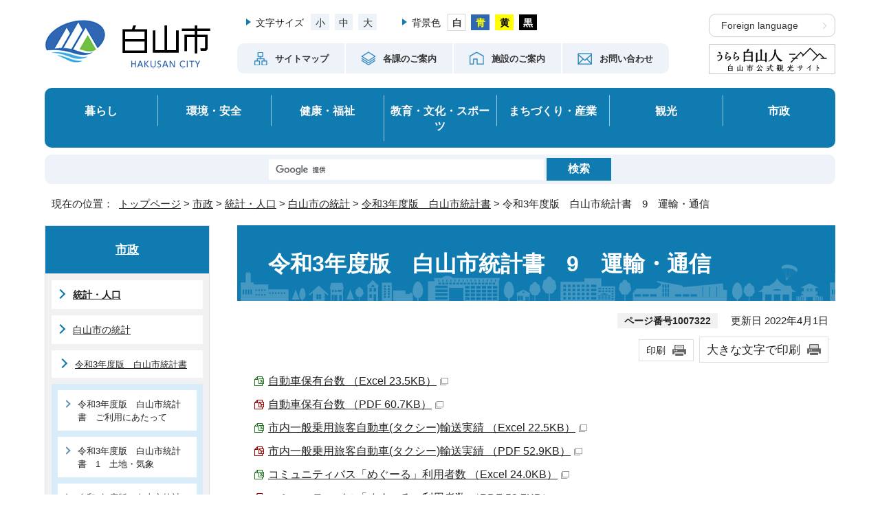

--- FILE ---
content_type: text/html
request_url: https://www.city.hakusan.lg.jp/shisei/tokei/1003635/1007312/1007322.html
body_size: 27834
content:
<!DOCTYPE html>
<html lang="ja">
<head prefix="og: http://ogp.me/ns# fb: http://ogp.me/ns/fb# article: http://ogp.me/ns/article#">
<!-- Google tag (gtag.js) -->
<script async src="https://www.googletagmanager.com/gtag/js?id=G-JHS3BTJVN7"></script>
<script>
window.dataLayer = window.dataLayer || [];
function gtag(){dataLayer.push(arguments);}
gtag('js', new Date());

gtag('config', 'G-JHS3BTJVN7');
gtag('config', 'UA-151250038-1');
</script>
<meta charset="UTF-8">
<title>令和3年度版　白山市統計書　9　運輸・通信｜白山市公式ホームページ</title>
<meta name="keywords" content="白山市公式ホームページ,白山,はくさん,hakusan">
<!--[if lt IE 9]>
<script src="../../../../_template_/_site_/_default_/_res/js/html5shiv-printshiv.min.js"></script>
<![endif]-->
<meta property="og:title" content="令和3年度版　白山市統計書　9　運輸・通信｜白山市公式ホームページ">
<meta property="og:type" content="article">
<meta property="og:description" content="白山市公式ホームページ">
<meta property="og:url" content="https://www.city.hakusan.lg.jp/shisei/tokei/1003635/1007312/1007322.html">
<meta name="twitter:card" content="summary">
<meta property="og:image" content="https://www.city.hakusan.lg.jp/_template_/_site_/_default_/_res/images/sns/ogimage.png">
<meta property="og:site_name" content="白山市公式ホームページ">
<meta property="og:locale" content="ja_JP">
<script src="../../../../_template_/_site_/_default_/_res/js/jquery-3.5.1.min.js"></script>
<script>
//<!--
var FI = {};
FI.jQuery = jQuery.noConflict(true);
FI.smpcss = "../../../../_template_/_site_/_default_/_res/design/default_smp.css?z";
FI.smpcss2 = "../../../../_template_/_site_/_default_/_res/dummy.css";
FI.ads_banner_analytics = true;
FI.open_data_analytics = true;
FI.pageid_search_analytics = true;
FI.file_data_analytics = true;
FI.open_new_window = true;
//-->
</script>
<script src="../../../../_template_/_site_/_default_/_res/js/smp.js?z"></script>
<script src="../../../../_template_/_site_/_default_/_res/js/common.js" defer></script>
<script src="../../../../_template_/_site_/_default_/_res/js/pagetop_fade.js" defer></script>
<script src="../../../../_template_/_site_/_default_/_res/js/over.js" async></script>
<script src="../../../../_template_/_site_/_default_/_res/js/articleall.js" async></script>
<script src="../../../../_template_/_site_/_default_/_res/js/dropdown_menu.js" defer></script>
<script src="../../../../_template_/_site_/_default_/_res/js/init.js"></script>
<script src="../../../../_template_/_site_/_default_/_res/js/fm_util.js" async></script>
<link id="cmncss" href="../../../../_template_/_site_/_default_/_res/design/default.css?z" rel="stylesheet" type="text/css" class="pconly">
<link id="printcss" href="../../../../_template_/_site_/_default_/_res/print_dummy.css" rel="stylesheet" type="text/css" class="pconly">
<link id="bgcss" href="../../../../_template_/_site_/_default_/_res/dummy.css" rel="stylesheet" type="text/css" class="pconly">
<script>
//<!--
var bgcss1 = "../../../../_template_/_site_/_default_/_res/a.css";
var bgcss2 = "../../../../_template_/_site_/_default_/_res/b.css";
var bgcss3 = "../../../../_template_/_site_/_default_/_res/c.css";
var bgcss4 = "../../../../_template_/_site_/_default_/_res/dummy.css";
// -->
</script>
<link rel="apple-touch-icon-precomposed" href="../../../../_template_/_site_/_default_/_res/images/apple-touch-icon-precomposed.png">
<link rel="shortcut icon" href="../../../../_template_/_site_/_default_/_res/favicon.ico" type="image/vnd.microsoft.icon">
<link rel="icon" href="../../../../_template_/_site_/_default_/_res/favicon.ico" type="image/vnd.microsoft.icon">
</head>
<body>
<noscript>
<p class="scriptmessage">当ホームページではjavascriptを使用しています。 javascriptの使用を有効にしなければ、一部の機能が正確に動作しない恐れがあります。お手数ですがjavascriptの使用を有効にしてください。</p>
</noscript>
<div id="wrapbg">
<div id="wrap">
<header id="headerbg" class="clearfix" role="banner">
<div id="blockskip" class="pconly"><a href="#HONBUN">エンターキーを押すと、ナビゲーション部分をスキップし本文へ移動します。</a></div>
<div id="header" class="clearfix">
<div id="tlogo" class="clearfix">
<p><a href="https://www.city.hakusan.lg.jp/"><img src="../../../../_template_/_site_/_default_/_res/design/images/header/tlogo.png" alt="白山市 HAKUSAN CITY" width="241" height="71"></a></p>
</div>
<div id="util">
<div class="left">
<div id="util1" class="pconly">
<dl>
<dt>文字サイズ</dt>
<dd>
<ul>
<li><a href="javascript:void(0);" onclick="fsChange('s'); return false;" class="fontsizes"><span class="skip">文字サイズ</span>小</a></li>
<li><a href="javascript:void(0);" onclick="fsChange('d'); return false;" class="fontsize"><span class="skip">文字サイズ</span>中</a></li>
<li><a href="javascript:void(0);" onclick="fsChange('l'); return false;" class="fontsizel"><span class="skip">文字サイズ</span>大</a></li>
</ul>
</dd>
</dl>
<dl>
<dt>背景色</dt>
<dd>
<ul class="colorlist">
<li class="white"><a href="javascript:bgChange('bgcss','bgcss4');"><span class="skip">白</span></a></li>
<li class="blue"><a href="javascript:bgChange('bgcss','bgcss1');"><span class="skip">青</span></a></li>
<li class="yellow"><a href="javascript:bgChange('bgcss','bgcss3');"><span class="skip">黄</span></a></li>
<li class="black"><a href="javascript:bgChange('bgcss','bgcss2');"><span class="skip">黒</span></a></li>
</ul>
</dd>
</dl>
<!-- ▲▲▲ END util1 ▲▲▲ --></div>
<div id="util2">
<ul>
<li><a href="../../../../sitemap.html"><span><img src="../../../../_template_/_site_/_default_/_res/design/images/header/icon_header01.png" width="22" height="21" alt="">サイトマップ</span></a></li>
<li><a href="../../../../shisei/soshiki/index.html"><span><img src="../../../../_template_/_site_/_default_/_res/design/images/header/icon_header02.png" width="22" height="21" alt="">各課のご案内</span></a></li>
<li><a href="../../../../shisetsu/index.html"><span><img src="../../../../_template_/_site_/_default_/_res/design/images/header/icon_header03.png" width="22" height="21" alt="">施設のご案内</span></a></li>
<li><a href="https://www.city.hakusan.lg.jp/cgi-bins/enquetes/d87156b9ee8140ffabf26f9ea03a8d50"><span><img src="../../../../_template_/_site_/_default_/_res/design/images/header/icon_header04.png" width="22" height="21" alt="">お問い合わせ</span></a></li>
</ul>
<!-- ▲▲▲ END util2 ▲▲▲ --></div>
</div>
<div id="util3">
<ul>
<li lang="en"><a href="../../../../about/site/foreignlanguage.html">Foreign language</a></li>
<li><a href="https://www.urara-hakusanbito.com/">
<img src="../../../../_template_/_site_/_default_/_res/design/images/header/header_urara.png" alt="うらら白山人　白山市公式観光サイト" width="184" height="44" class="pconly">
<p class="smponly">うらら白山人<br><span>(白山市公式観光サイト)</span></p>
</a>
</li>
</ul>
<!-- ▲▲▲ END util3 ▲▲▲ --></div>
<!-- ▲▲▲ END util ▲▲▲ --></div>
</div>
</header>
<hr class="hide">
<nav id="gnavibg" role="navigation" aria-label="メインメニュー">
<div id="gnavi">
<ul>
<li><a href="../../../../kurashi/index.html">暮らし</a></li>
<li><a href="../../../../seikatsu/index.html">環境・安全</a></li>
<li><a href="../../../../kenkofukushi/index.html">健康・福祉</a></li>
<li><a href="../../../../bunka/index.html">教育・文化・スポーツ</a></li>
<li><a href="../../../../machi/index.html">まちづくり・産業</a></li>
<li><a href="../../../../kanko/index.html">観光</a></li>
<li><a href="../../../../shisei/index.html">市政</a></li>
</ul>
<!-- ▲▲▲ END gnavi ▲▲▲ --></div>
<!-- ▲▲▲ END gnavibg ▲▲▲ --></nav>
<hr class="hide">
<div id="sitesearchbg">
<div id="sitesearch">
<form role="search" id="cse-search-box" action="https://www.city.hakusan.lg.jp/result.html">
<input type="hidden" name="cx" value="014988742763769508604:ppy9bog9qne">
<input type="hidden" name="ie" value="UTF-8">
<input type="text" name="q" title="サイト内検索" size="20" id="key" value="">
<input class="submit" type="submit" value="検索">
</form>
<script src="https://www.google.co.jp/coop/cse/brand?form=cse-search-box&lang=ja"></script>
</div>
</div>
<hr class="hide">
<nav id="tpath" role="navigation" aria-label="現在の位置">
<p>現在の位置：&nbsp;
<a href="https://www.city.hakusan.lg.jp/">トップページ</a> &gt;
<a href="../../../../shisei/index.html">市政</a> &gt;
<a href="../../../../shisei/tokei/index.html">統計・人口</a> &gt;
<a href="../../../../shisei/tokei/1003635/index.html">白山市の統計</a> &gt;
<a href="../../../../shisei/tokei/1003635/1007312/index.html">令和3年度版　白山市統計書</a> &gt;
令和3年度版　白山市統計書　9　運輸・通信
</p>
</nav>
<hr class="hide">
<div id="pagebody" class="clearfix lnavileft">
<p class="skip"><a id="HONBUN">ここから本文です。</a></p>
<main id="page" role="main">
<article id="content">
<div id="voice">
<h1>令和3年度版　白山市統計書　9　運輸・通信</h1>
<div class="box">
<p class="update">
<span class="idnumber">ページ番号1007322</span>　
更新日
2022年4月1日
</p>
<p class="printbtn pconly"><span class="print pconly"><a href="javascript:void(0);" onclick="print(); return false;">印刷</a></span><span class="printl"><a href="javascript:void(0);" onclick="printData(); return false;">大きな文字で印刷</a></span></p>
<!-- ▲▲▲ END box ▲▲▲ --></div>
<ul class="objectlink"><li class="xls">
<a href="../../../../_res/projects/default_project/_page_/001/007/322/toukei_030901.xls" target="_blank" onclick="gtag('event', '1007322',{'event_category':'添付ファイル','event_label':'自動車保有台数 （Excel 23.5KB）■https://www.city.hakusan.lg.jp/_res/projects/default_project/_page_/001/007/322/toukei_030901.xls'});">自動車保有台数 （Excel 23.5KB）<img src="../../../../_template_/_site_/_default_/_res/images/parts/newwin1.gif" alt="新しいウィンドウで開きます" width="12" height="11" class="external"></a>
</li>
<li class="pdf">
<a href="../../../../_res/projects/default_project/_page_/001/007/322/toukei_030901.pdf" target="_blank" onclick="gtag('event', '1007322',{'event_category':'添付ファイル','event_label':'自動車保有台数 （PDF 60.7KB）■https://www.city.hakusan.lg.jp/_res/projects/default_project/_page_/001/007/322/toukei_030901.pdf'});">自動車保有台数 （PDF 60.7KB）<img src="../../../../_template_/_site_/_default_/_res/images/parts/newwin1.gif" alt="新しいウィンドウで開きます" width="12" height="11" class="external"></a>
</li>
<li class="xls">
<a href="../../../../_res/projects/default_project/_page_/001/007/322/toukei_030902.xls" target="_blank" onclick="gtag('event', '1007322',{'event_category':'添付ファイル','event_label':'市内一般乗用旅客自動車(タクシー)輸送実績 （Excel 22.5KB）■https://www.city.hakusan.lg.jp/_res/projects/default_project/_page_/001/007/322/toukei_030902.xls'});">市内一般乗用旅客自動車(タクシー)輸送実績 （Excel 22.5KB）<img src="../../../../_template_/_site_/_default_/_res/images/parts/newwin1.gif" alt="新しいウィンドウで開きます" width="12" height="11" class="external"></a>
</li>
<li class="pdf">
<a href="../../../../_res/projects/default_project/_page_/001/007/322/toukei_030902.pdf" target="_blank" onclick="gtag('event', '1007322',{'event_category':'添付ファイル','event_label':'市内一般乗用旅客自動車(タクシー)輸送実績 （PDF 52.9KB）■https://www.city.hakusan.lg.jp/_res/projects/default_project/_page_/001/007/322/toukei_030902.pdf'});">市内一般乗用旅客自動車(タクシー)輸送実績 （PDF 52.9KB）<img src="../../../../_template_/_site_/_default_/_res/images/parts/newwin1.gif" alt="新しいウィンドウで開きます" width="12" height="11" class="external"></a>
</li>
<li class="xls">
<a href="../../../../_res/projects/default_project/_page_/001/007/322/toukei_030904.xls" target="_blank" onclick="gtag('event', '1007322',{'event_category':'添付ファイル','event_label':'コミュニティバス「めぐーる」利用者数 （Excel 24.0KB）■https://www.city.hakusan.lg.jp/_res/projects/default_project/_page_/001/007/322/toukei_030904.xls'});">コミュニティバス「めぐーる」利用者数 （Excel 24.0KB）<img src="../../../../_template_/_site_/_default_/_res/images/parts/newwin1.gif" alt="新しいウィンドウで開きます" width="12" height="11" class="external"></a>
</li><li class="pdf">
<a href="../../../../_res/projects/default_project/_page_/001/007/322/toukei_030904.pdf" target="_blank" onclick="gtag('event', '1007322',{'event_category':'添付ファイル','event_label':'コミュニティバス「めぐーる」利用者数 （PDF 53.7KB）■https://www.city.hakusan.lg.jp/_res/projects/default_project/_page_/001/007/322/toukei_030904.pdf'});">コミュニティバス「めぐーる」利用者数 （PDF 53.7KB）<img src="../../../../_template_/_site_/_default_/_res/images/parts/newwin1.gif" alt="新しいウィンドウで開きます" width="12" height="11" class="external"></a>
</li>
<li class="xls">
<a href="../../../../_res/projects/default_project/_page_/001/007/322/toukei_030905.xls" target="_blank" onclick="gtag('event', '1007322',{'event_category':'添付ファイル','event_label':'JR乗車人員(1日平均) （Excel 23.0KB）■https://www.city.hakusan.lg.jp/_res/projects/default_project/_page_/001/007/322/toukei_030905.xls'});">JR乗車人員(1日平均) （Excel 23.0KB）<img src="../../../../_template_/_site_/_default_/_res/images/parts/newwin1.gif" alt="新しいウィンドウで開きます" width="12" height="11" class="external"></a>
</li>
<li class="pdf">
<a href="../../../../_res/projects/default_project/_page_/001/007/322/toukei_030905.pdf" target="_blank" onclick="gtag('event', '1007322',{'event_category':'添付ファイル','event_label':'JR乗車人員(1日平均) （PDF 56.3KB）■https://www.city.hakusan.lg.jp/_res/projects/default_project/_page_/001/007/322/toukei_030905.pdf'});">JR乗車人員(1日平均) （PDF 56.3KB）<img src="../../../../_template_/_site_/_default_/_res/images/parts/newwin1.gif" alt="新しいウィンドウで開きます" width="12" height="11" class="external"></a>
</li>
<li class="xls">
<a href="../../../../_res/projects/default_project/_page_/001/007/322/toukei_030906.xls" target="_blank" onclick="gtag('event', '1007322',{'event_category':'添付ファイル','event_label':'石川線乗車人員(1日平均) （Excel 24.5KB）■https://www.city.hakusan.lg.jp/_res/projects/default_project/_page_/001/007/322/toukei_030906.xls'});">石川線乗車人員(1日平均) （Excel 24.5KB）<img src="../../../../_template_/_site_/_default_/_res/images/parts/newwin1.gif" alt="新しいウィンドウで開きます" width="12" height="11" class="external"></a>
</li>
<li class="pdf">
<a href="../../../../_res/projects/default_project/_page_/001/007/322/toukei_030906.pdf" target="_blank" onclick="gtag('event', '1007322',{'event_category':'添付ファイル','event_label':'石川線乗車人員(1日平均) （PDF 64.8KB）■https://www.city.hakusan.lg.jp/_res/projects/default_project/_page_/001/007/322/toukei_030906.pdf'});">石川線乗車人員(1日平均) （PDF 64.8KB）<img src="../../../../_template_/_site_/_default_/_res/images/parts/newwin1.gif" alt="新しいウィンドウで開きます" width="12" height="11" class="external"></a>
</li><li class="xls">
<a href="../../../../_res/projects/default_project/_page_/001/007/322/toukei_030907.xls" target="_blank" onclick="gtag('event', '1007322',{'event_category':'添付ファイル','event_label':'北陸自動車道インターチェンジ交通量 （Excel 24.0KB）■https://www.city.hakusan.lg.jp/_res/projects/default_project/_page_/001/007/322/toukei_030907.xls'});">北陸自動車道インターチェンジ交通量 （Excel 24.0KB）<img src="../../../../_template_/_site_/_default_/_res/images/parts/newwin1.gif" alt="新しいウィンドウで開きます" width="12" height="11" class="external"></a>
</li>
<li class="pdf">
<a href="../../../../_res/projects/default_project/_page_/001/007/322/toukei_030907.pdf" target="_blank" onclick="gtag('event', '1007322',{'event_category':'添付ファイル','event_label':'北陸自動車道インターチェンジ交通量 （PDF 58.2KB）■https://www.city.hakusan.lg.jp/_res/projects/default_project/_page_/001/007/322/toukei_030907.pdf'});">北陸自動車道インターチェンジ交通量 （PDF 58.2KB）<img src="../../../../_template_/_site_/_default_/_res/images/parts/newwin1.gif" alt="新しいウィンドウで開きます" width="12" height="11" class="external"></a>
</li>
<li class="xls">
<a href="../../../../_res/projects/default_project/_page_/001/007/322/toukei_030908.xls" target="_blank" onclick="gtag('event', '1007322',{'event_category':'添付ファイル','event_label':'加入電話数および公衆電話数 （Excel 23.5KB）■https://www.city.hakusan.lg.jp/_res/projects/default_project/_page_/001/007/322/toukei_030908.xls'});">加入電話数および公衆電話数 （Excel 23.5KB）<img src="../../../../_template_/_site_/_default_/_res/images/parts/newwin1.gif" alt="新しいウィンドウで開きます" width="12" height="11" class="external"></a>
</li>
<li class="pdf">
<a href="../../../../_res/projects/default_project/_page_/001/007/322/toukei_030908.pdf" target="_blank" onclick="gtag('event', '1007322',{'event_category':'添付ファイル','event_label':'加入電話数および公衆電話数 （PDF 60.9KB）■https://www.city.hakusan.lg.jp/_res/projects/default_project/_page_/001/007/322/toukei_030908.pdf'});">加入電話数および公衆電話数 （PDF 60.9KB）<img src="../../../../_template_/_site_/_default_/_res/images/parts/newwin1.gif" alt="新しいウィンドウで開きます" width="12" height="11" class="external"></a>
</li>
</ul>
<div class="plugin pconly">
<p>PDFファイルをご覧いただくには、「Adobe（R） Reader（R）」が必要です。お持ちでない方は<a href="http://get.adobe.com/jp/reader/" target="_blank">アドビシステムズ社のサイト（新しいウィンドウ）</a>からダウンロード（無料）してください。</p>
</div>
<div id="pagequest">
<h2>より良いホームページにするために、ページのご感想をお聞かせください。</h2>

<form accept-charset="UTF-8" action="https://www.city.hakusan.lg.jp/cgi-bins/quick-enquetes/G110011" method="post"><input name="confirming" type="hidden" value="false" /> <input name="page_title" type="hidden" value="令和3年度版　白山市統計書　9　運輸・通信" /> <input name="page_url" type="hidden" value="https://www.city.hakusan.lg.jp/shisei/tokei/1003635/1007312/1007322.html" />
<fieldset><legend>このページは役に立ちましたか。</legend> <input id="field1-checkbox0" name="fields[1][checkbox][]" type="checkbox" value="特にない" /><label for="field1-checkbox0">特にない</label> <input id="field1-checkbox1" name="fields[1][checkbox][]" type="checkbox" value="内容が分かりにくい" /><label for="field1-checkbox1">内容が分かりにくい</label> <input id="field1-checkbox2" name="fields[1][checkbox][]" type="checkbox" value="ページを探しにくい" /><label for="field1-checkbox2">ページを探しにくい</label> <input id="field1-checkbox3" name="fields[1][checkbox][]" type="checkbox" value="情報が少ない" /><label for="field1-checkbox3">情報が少ない</label> <input id="field1-checkbox4" name="fields[1][checkbox][]" type="checkbox" value="文章量が多い" /><label for="field1-checkbox4">文章量が多い</label></fieldset>

<p class="textcenter"><button name="action" type="submit" value="next">送信</button></p>
</form>
</div>
<div id="reference">
<h2><span>このページに関する</span>お問い合わせ</h2>
<p><span class="department">企画振興部企画課</span><br>〒924-8688　白山市倉光二丁目1番地<br>電話：076-274-9503　ファクス：076-274-9518<br><a class="mail" href="https://www.city.hakusan.lg.jp/cgi-bins/contacts/G110011">企画振興部企画課へのお問い合わせは専用フォームをご利用ください。</a></p>
</div>
</div>
</article>
</main>
<hr class="hide">
<nav id="lnavi" role="navigation" aria-labelledby="localnav">
<div id="menubg">
<div id="menu" class="articleall">
<h2 id="localnav" class="plus"><a href="../../../../shisei/index.html">市政</a></h2>
<h3><a href="../../../../shisei/tokei/index.html">統計・人口</a></h3>
<h4><a href="../../../../shisei/tokei/1003635/index.html">白山市の統計</a></h4>
<h5><a href="../../../../shisei/tokei/1003635/1007312/index.html">令和3年度版　白山市統計書</a></h5>
<ul class="lmenu">
<li><a href="../../../../shisei/tokei/1003635/1007312/1007313.html">令和3年度版　白山市統計書　ご利用にあたって</a></li>
<li><a href="../../../../shisei/tokei/1003635/1007312/1007314.html">令和3年度版　白山市統計書　1　土地・気象</a></li>
<li><a href="../../../../shisei/tokei/1003635/1007312/1007315.html">令和3年度版　白山市統計書　2　人口・世帯</a></li>
<li><a href="../../../../shisei/tokei/1003635/1007312/1007316.html">令和3年度版　白山市統計書　3　事業所</a></li>
<li><a href="../../../../shisei/tokei/1003635/1007312/1007317.html">令和3年度版　白山市統計書　4　農林水産業</a></li>
<li><a href="../../../../shisei/tokei/1003635/1007312/1007318.html">令和3年度版　白山市統計書　5　工業</a></li>
<li><a href="../../../../shisei/tokei/1003635/1007312/1007319.html">令和3年度版　白山市統計書　6　商業</a></li>
<li><a href="../../../../shisei/tokei/1003635/1007312/1007320.html">令和3年度版　白山市統計書　7　建設・住宅</a></li>
<li><a href="../../../../shisei/tokei/1003635/1007312/1007321.html">令和3年度版　白山市統計書　8　水道</a></li>
<li class="choice" aria-current="page">令和3年度版　白山市統計書　9　運輸・通信</li>
<li><a href="../../../../shisei/tokei/1003635/1007312/1007323.html">令和3年度版　白山市統計書　10　消費生活</a></li>
<li><a href="../../../../shisei/tokei/1003635/1007312/1007324.html">令和3年度版　白山市統計書　11　労働・社会福祉</a></li>
<li><a href="../../../../shisei/tokei/1003635/1007312/1007325.html">令和3年度版　白山市統計書　12　保健・衛生</a></li>
<li><a href="../../../../shisei/tokei/1003635/1007312/1007326.html">令和3年度版　白山市統計書　13　治安・災害</a></li>
<li><a href="../../../../shisei/tokei/1003635/1007312/1007327.html">令和3年度版　白山市統計書　14　教育・文化</a></li>
<li><a href="../../../../shisei/tokei/1003635/1007312/1007328.html">令和3年度版　白山市統計書　15　選挙</a></li>
<li><a href="../../../../shisei/tokei/1003635/1007312/1007329.html">令和3年度版　白山市統計書　16　行政</a></li>
<li><a href="../../../../shisei/tokei/1003635/1007312/1007330.html">令和3年度版　白山市統計書　17　財政</a></li>
</ul>
</div>
</div>
</nav>
</div>
<hr class="hide">
<aside id="guidebg" role="complementary">
<div id="guide">
<p class="pagetop pconly"><a href="#wrap"><img src="../../../../_template_/_site_/_default_/_res/design/images/page/mark_pagetop.png" alt="このページの先頭へ戻る" width="53" height="53"></a></p>
<ul>
<li><a href="javascript:history.back();" class="pageback">前のページへ戻る</a></li>
<li><a href="https://www.city.hakusan.lg.jp/" class="pagehome">トップページへ戻る</a></li>
</ul>
<div class="viewmode">
<dl>
<dt>表示</dt>
<dd>
<ul>
<li><a href="javascript:void(0)" id="viewmode_pc">パソコン</a></li>
<li><a href="javascript:void(0)" id="viewmode_smp">スマートフォン</a></li>
</ul>
</dd>
</dl>
</div>
</div>
</aside>
<hr class="hide">
<nav id="jssmpbtmnavi" class="smponly">
<div class="home"><a href="../../../../index.html"><span>ホーム</span></a></div>
<div id="jssmpbtmnavi02">
<div id="infosmpbg" class="pscatebox">
<div id="infosmp" class="pscate">
<button class="tismenu" aria-expanded="false" aria-controls="infospwrap"><span>情報を探す</span></button>
<div id="infospwrap" class="container clearfix">
<h2><span>情報を探す</span></h2>
<div id="formwrapsmp">
<!-- ▲▲▲ END formwrap ▲▲▲ --></div>
<ul>
<li><a href="../../../../faq/index.html">よくある質問から探す</a></li>
<li><a href="../../../../shisei/soshiki/index.html">課別で探す</a></li>
</ul>
<button class="psclose">閉じる</button>
<!-- ▲▲▲ END container ▲▲▲ --></div>
<!-- ▲▲▲ END info ▲▲▲ --></div>
<!-- ▲▲▲ END infobg ▲▲▲ --></div>
</div>
<div id="jssmpbtmnavi01"></div>
<div class="pagetop"><a href="#wrap"><span>ページ先頭へ</span></a></div>
<!-- ▲▲▲ END jssmpbtmnavi ▲▲▲ --></nav>
<hr class="hide">
<footer role="contentinfo">
<div id="footerbg" class="clearfix">
<div id="footer" class="clearfix">
<div id="footerlogo">
<h2><img src="../../../../_template_/_site_/_default_/_res/design/images/footer/footer_logo.png" alt="白山市　HAKUSAN CITY" width="216" height="66"></h2>
<dl>
<dt>市の人口・世帯数 <span>令和7年12月末日現在</span></dt>
<dd><span>人口：</span>112,125<span>人</span> <span>世帯：</span>47,295<span>世帯</span></dd>
</dl>
</div>
<div id="add" class="clearfix">
<address>
白山市役所<br>
〒924-8688　石川県白山市倉光二丁目1番地<br>
代表電話番号 076-276-1111　ファクス 076-274-9518<br>
</address>
<div class="btn"><a href="https://www.city.hakusan.lg.jp/cgi-bins/enquetes/d87156b9ee8140ffabf26f9ea03a8d50">お問い合わせ</a></div>
<p>
【業務時間】<br>
8時30分から17時15分まで<br>
土曜日・日曜日、祝日、12月29日～1月3日は除く
</p>
<!-- ▲▲▲ END add ▲▲▲ --></div>
<div id="addlink">
<ul>
<li class="imglink"><a href="../../../../shisei/kohokocho/1004629/1004139.html">白山市公式フェイスブック</a></li>
<li class="imglink"><a href="../../../../shisei/kohokocho/movie/1004050.html">Youtube公式チャンネル</a></li>
<li class="imglink"><a href="../../../../shisei/kohokocho/1004629/1004152.html">白山市公式LINEアカウント</a></li>
</ul>
<!-- ▲▲▲ END addlink ▲▲▲ --></div>
</div>
<hr class="hide">
<div id="footernavi" class="clearfix">
<ul>
<li><a href="../../../../about/accessibility/index.html">アクセシビリティへの配慮について</a></li>
<li><a href="../../../../shisei/kojinjyoho/1006576.html">個人情報の取り扱いについて</a></li>
<li><a href="../../../../about/1006636.html">リンク・著作権・免責事項について</a></li>
</ul>
</div>
<hr class="hide">
<div id="copy">
<p lang="en">Copyright &copy; 2022 Hakusan city. All Rights Reserved.</p>
</div>
</div>
</footer>
</div>
</div>
<!-- xmldata for linkcheck start
<linkdata>
<pageid>1007322</pageid>
<pagetitle>令和3年度版　白山市統計書　9　運輸・通信</pagetitle>
<pageurl>https://www.city.hakusan.lg.jp/shisei/tokei/1003635/1007312/1007322.html</pageurl>
<device>p</device>
<groupid>G110011</groupid>
<groupname>G110011　企画振興部企画課</groupname>
<linktitle></linktitle>
<linkurl></linkurl>
</linkdata>
xmldata for linkcheck end  -->
</body>
</html>


--- FILE ---
content_type: text/css
request_url: https://www.city.hakusan.lg.jp/_template_/_site_/_default_/_res/map.css
body_size: 12096
content:
@charset "utf-8";
/*==============================================================================
	地図から探す
==============================================================================*/
#map{
	margin:20px auto 20px auto;
	width:900px;
}
#map input{
	vertical-align:middle;
}
/*------------------------------------------------------------------------------
　カテゴリ
------------------------------------------------------------------------------*/
.mapcate1,.mapcate2,.mapcate3,.mapcate4,.mapcate5,.mapcate6,.mapcate7,.mapcate8,.mapcate9,.mapcate10,
.mapcate11,.mapcate12,.mapcate13,.mapcate14,.mapcate15,.mapcate16,.mapcate17,.mapcate18,.mapcate19,.mapcate20{
	width:900px;
}
.mapcate1:after,.mapcate2:after,.mapcate3:after,.mapcate4:after,.mapcate5:after,.mapcate6:after,.mapcate7:after,.mapcate8:after,.mapcate9:after,.mapcate10:after,
.mapcate11:after,.mapcate12:after,.mapcate13:after,.mapcate14:after,.mapcate15:after,.mapcate16:after,.mapcate17:after,.mapcate18:after,.mapcate19:after,.mapcate20:after{
    content:""; 
    display:block; 
    clear:both;
}
.mapcate1{	background:url(images/map/ca1_bg.gif) repeat;}
.mapcate2{	background:url(images/map/ca2_bg.gif) repeat;}
.mapcate3{	background:url(images/map/ca3_bg.gif) repeat;}
.mapcate4{	background:url(images/map/ca4_bg.gif) repeat;}
.mapcate5{	background:url(images/map/ca5_bg.gif) repeat;}
.mapcate6{	background:url(images/map/ca6_bg.gif) repeat;}
.mapcate7{	background:url(images/map/ca7_bg.gif) repeat;}
.mapcate8{	background:url(images/map/ca8_bg.gif) repeat;}
.mapcate9{	background:url(images/map/ca9_bg.gif) repeat;}
.mapcate10{	background:url(images/map/ca10_bg.gif) repeat;}
.mapcate11{	background:url(images/map/ca11_bg.gif) repeat;}
.mapcate12{	background:url(images/map/ca12_bg.gif) repeat;}
.mapcate13{	background:url(images/map/ca13_bg.gif) repeat;}
.mapcate14{	background:url(images/map/ca14_bg.gif) repeat;}
.mapcate15{	background:url(images/map/ca15_bg.gif) repeat;}
.mapcate16{	background:url(images/map/ca16_bg.gif) repeat;}
.mapcate17{	background:url(images/map/ca17_bg.gif) repeat;}
.mapcate18{	background:url(images/map/ca18_bg.gif) repeat;}
.mapcate19{	background:url(images/map/ca19_bg.gif) repeat;}
.mapcate20{	background:url(images/map/ca20_bg.gif) repeat;}
#mapcate{
	margin:0px 0px 10px 0px;
	padding:0px;
	width:700px;
	float:right;
	background:none;
	list-style-type:none;
}
#mapcate:after{
    content:""; 
    display:block; 
    clear:both;
}
/* 見出し
------------------------------------------------------------------------------*/
#content2 #mapcategory h2{
	margin:0px;
	padding:35px 5px 20px 5px;
	width:190px;
	float:left;
	background:none;
	border:none;
	text-align:center;
}
#content2 #mapcategory h2::after,
#content2 #mapcategory h2::before{
	content:none;
}
#content2 #mapcategory h2.cate1{
	background:#D6ECDA;
	border-top:4px solid #38A348;
}
#content2 #mapcategory h2.cate2{
	background:#FDE5CD;
	border-top:4px solid #F67F09;
}
#content2 #mapcategory h2.cate3{
	background:#E0DAF4;
	border-top:4px solid #694DCA;
}
#content2 #mapcategory h2.cate4{
	background:#D9ECF5;
	border-top:4px solid #47A3D1;
}
#content2 #mapcategory h2.cate5{
	background:#EEE3F5;
	border-top:4px solid #A975D0;
}
#content2 #mapcategory h2.cate6{
	background:#E8F4DD;
	border-top:4px solid #91C75A;
}
#content2 #mapcategory h2.cate7{
	background:#FEE1E1;
	border-top:4px solid #FC6D6D;
}
#content2 #mapcategory h2.cate8{
	background:#FFF1CB;
	border-top:4px solid #FFB900;
}
#content2 #mapcategory h2.cate9{
	background:#FEE1E1;
	border-top:4px solid #FB2828;
}
#content2 #mapcategory h2.cate10{
	background:#E0D6EB;
	border-top:4px solid #663399;
}
#content2 #mapcategory h2.cate11{
	background:#EBEBD6;
	border-top:4px solid #999933;
}
#content2 #mapcategory h2.cate12{
	background:#D6E0EB;
	border-top:4px solid #336699;
}
#content2 #mapcategory h2.cate13{
	background:#D6E0CC;
	border-top:4px solid #336600;
}
#content2 #mapcategory h2.cate14{
	background:#FFE0D6;
	border-top:4px solid #FF6633;
}
#content2 #mapcategory h2.cate15{
	background:#EBD6E0;
	border-top:4px solid #993366;
}
#content2 #mapcategory h2.cate16{
	background:#FFD6CC;
	border-top:4px solid #FF3300;
}
#content2 #mapcategory h2.cate17{
	background:#F5F5CC;
	border-top:4px solid #CCCC00;
}
#content2 #mapcategory h2.cate18{
	background:#CCE0E0;
	border-top:4px solid #006666;
}
#content2 #mapcategory h2.cate19{
	background:#CCE0FF;
	border-top:4px solid #0066FF;
}
#content2 #mapcategory h2.cate20{
	background:#F5EBCC;
	border-top:4px solid #CC9900;
}
/* メニュー
------------------------------------------------------------------------------*/
#content2 #mapcate p{
	margin:0px 0px 7px 0px;
	padding:0px;
	float:left;
}
#content2 #mapcate p a{
	margin:0px 0px 0px 7px;
	padding:3px 3px 3px 5px;
	width:155px;
	display:block;
	color:#000;
	font-size:95%;
	border-bottom:1px solid #CCC;
	border-right:1px solid #CCC;
	text-decoration:none;
}
#content2 #mapcate p a.ca1{
	background:#D6ECDA;
	border-left:4px solid #38A348;
}
#content2 #mapcate p a.ca2{
	background:#FDE5CD;
	border-left:4px solid #F67F09;
}
#content2 #mapcate p a.ca3{
	background:#E0DAF4;
	border-left:4px solid #694DCA;
}
#content2 #mapcate p a.ca4{
	background:#D9ECF5;
	border-left:4px solid #47A3D1;
}
#content2 #mapcate p a.ca5{
	background:#EEE3F5;
	border-left:4px solid #A975D0;
}
#content2 #mapcate p a.ca6{
	background:#E8F4DD;
	border-left:4px solid #91C75A;
}
#content2 #mapcate p a.ca7{
	background:#FEE1E1;
	border-left:4px solid #FC6D6D;
}
#content2 #mapcate p a.ca8{
	background:#FFF1CB;
	border-left:4px solid #FFB900;
}
#content2 #mapcate p a.ca9{
	background:#FEE1E1;
	border-left:4px solid #FB2828;
}
#content2 #mapcate p a.ca10{
	background:#E0D6EB;
	border-left:4px solid #663399;
}
#content2 #mapcate p a.ca11{
	background:#EBEBD6;
	border-left:4px solid #999933;
}
#content2 #mapcate p a.ca12{
	background:#D6E0EB;
	border-left:4px solid #336699;
}
#content2 #mapcate p a.ca13{
	background:#D6E0CC;
	border-left:4px solid #336600;
}
#content2 #mapcate p a.ca14{
	background:#FFE0D6;
	border-left:4px solid #FF6633;
}
#content2 #mapcate p a.ca15{
	background:#EBD6E0;
	border-left:4px solid #993366;
}
#content2 #mapcate p a.ca16{
	background:#FFD6CC;
	border-left:4px solid #FF3300;
}
#content2 #mapcate p a.ca17{
	background:#F5F5CC;
	border-left:4px solid #CCCC00;
}
#content2 #mapcate p a.ca18{
	background:#CCE0E0;
	border-left:4px solid #006666;
}
#content2 #mapcate p a.ca19{
	background:#CCE0FF;
	border-left:4px solid #0066FF;
}
#content2 #mapcate p a.ca20{
	background:#F5EBCC;
	border-left:4px solid #CC9900;
}
/*------------------------------------------------------------------------------
　サブカテゴリ
------------------------------------------------------------------------------*/
#mapdetail{
	margin-bottom:20px;
	width:910px;
	clear:both;
	box-sizing: border-box;
}
#mapdetail:after{
    content:""; 
    display:block; 
    clear:both;
}
/* カテゴリによって異なるボーダーの色
------------------------------------------------------------------------------*/
.mapdetail1{  border:5px solid #D6ECDA;}
.mapdetail2{  border:5px solid #FDE5CD;}
.mapdetail3{  border:5px solid #E0DAF4;}
.mapdetail4{  border:5px solid #D9ECF5;}
.mapdetail5{  border:5px solid #EEE3F5;}
.mapdetail6{  border:5px solid #E8F4DD;}
.mapdetail7{  border:5px solid #FEE1E1;}
.mapdetail8{  border:5px solid #FFF1CB;}
.mapdetail9{  border:5px solid #FEE1E1;}
.mapdetail10{ border:5px solid #E0D6EB;}
.mapdetail11{ border:5px solid #EBEBD6;}
.mapdetail12{ border:5px solid #D6E0EB;}
.mapdetail13{ border:5px solid #D6E0CC;}
.mapdetail14{ border:5px solid #FFE0D6;}
.mapdetail15{ border:5px solid #EBD6E0;}
.mapdetail16{ border:5px solid #FFD6CC;}
.mapdetail17{ border:5px solid #F5F5CC;}
.mapdetail18{ border:5px solid #CCE0E0;}
.mapdetail19{ border:5px solid #CCE0FF;}
.mapdetail20{ border:5px solid #F5EBCC;}
/* サブカテゴリ
------------------------------------------------------------------------------*/
#content2 #mapdetail p{
	margin:0px 3px 3px 0px;
	padding:0px;
	width:205px;
	display:block;
	float:left;
	color:#000;
	font-size:95%;
	line-height:1.2;
	display:inline;
}
#content2 #mapdetail p input{
	margin:3px 5px 3px 3px;
	padding:0px;
}
#mapsubcate1,#mapsubcate2,#mapsubcate3,#mapsubcate4,#mapsubcate5,#mapsubcate6,#mapsubcate7,#mapsubcate8,#mapsubcate9,#mapsubcate10,
#mapsubcate11,#mapsubcate12,#mapsubcate13,#mapsubcate14,#mapsubcate15,#mapsubcate16,#mapsubcate17,#mapsubcate18,#mapsubcate19,#mapsubcate20{
	padding:8px 8px 5px 8px;
	width:850px;
}
#mapsubcate1:after,#mapsubcate2:after,#mapsubcate3:after,#mapsubcate4:after,#mapsubcate5:after,#mapsubcate6:after,#mapsubcate7:after,#mapsubcate8:after,#mapsubcate9:after,#mapsubcate10:after,
#mapsubcate11:after,#mapsubcate12:after,#mapsubcate13:after,#mapsubcate14:after,#mapsubcate15:after,#mapsubcate16:after,#mapsubcate17:after,#mapsubcate18:after,#mapsubcate19:after,#mapsubcate20:after{
    content:""; 
    display:block; 
    clear:both;
}
/*------------------------------------------------------------------------------
　マップ表示部分
------------------------------------------------------------------------------*/
#googlemap{
	margin:0px auto 10px auto;
	width:880px;
	height:470px;
	clear:both;
	text-align:center;
}
/*------------------------------------------------------------------------------
　絞り込み
------------------------------------------------------------------------------*/
#condition{
	margin:0px 14px 15px 14px;
	width:828px;
	clear:both;
	border:1px solid #CCC;
}
#content2 #condition:after{
    content:""; 
    display:block; 
    clear:both;
}
#content2 #condition p{
	margin:0px 0px 10px 0px;
	padding:5px 10px 5px 10px;
	width:808px;
	color:#333;
	font-size:90%;
	font-weight:bold;
	background:#EFEFEF;
}
#content2 #condition ul{
	margin:0px 0px 5px 10px;
	font-size:95%;
}
#content2 #condition ul li{
	margin:0px 0px 3px 0px;
	padding:0px;
	width:203px;
	display:block;
	float:left;
	display:inline;
}
#content2 #condition ul li input{
	margin:0px 5px 0px 0px;
	padding:0px;
}
#content2 #condition p.conditionclear{
	margin:0px;
	padding:5px 10px 10px 5px;
	clear:left;
	background:#FFF;
	text-align:right;
}
/*------------------------------------------------------------------------------
　施設の一覧
------------------------------------------------------------------------------*/
#content2 #maplist{
	margin:5px auto;
	width:100%;
	text-align:center;
}
#content2 #maplist:after{
    content:""; 
    display:block; 
    clear:both;
}
* html #content2 #maplist{
	position:relative;
}
#content2 .scrollon{
	overflow:auto;
	height:300px;
}
#content2 #maplist table{
	margin:0px auto 0px auto;
	width:95%;
	text-align:left;
	font-size:95%;
}
#content2 #maplist table caption{
	font-size:110%;
}
#content2 #maplist th.thnormal{
	background-color:transparent;
	font-weight:normal;
}
#content2 p.shisetsulist{
	margin:20px 10px 10px 25px;
}
#content2 p.shisetsulist a{
	padding-left:25px;
	position: relative;
}
#content2 p.shisetsulist a::before{
  width: 13px;
	height: 13px;
	content:"";
	position:absolute;
  top: .4em;
  left: 0px;
	background: #efefef;
	border:1px solid #999;
}
#content2 p.shisetsulist a::after{
	width: 3px;
	height: 3px;
	content:"";
	position:absolute;
  top: .7em;
	left:.35em;
	border: 3px solid transparent;
	border-left: 4px solid #333;
	box-sizing: border-box;
}
/* アイコン
------------------------------------------------------------------------------*/
.mapicon{
	margin-right:3px;
	vertical-align:middle;
}
#content2 #maplist table td img.mapicon{
	margin-right:5px;
}
/* 吹き出し
------------------------------------------------------------------------------*/
.mapfukidashi{
	text-align:left;
}
.mapfukidashi a{
	padding-left:17px;
	background:url(images/content/mark_list.png) no-repeat left center;
}
/*==============================================================================
	印刷用
==============================================================================*/
@media print{
	#content2 .scrollon{
		height:auto;
	}
}
